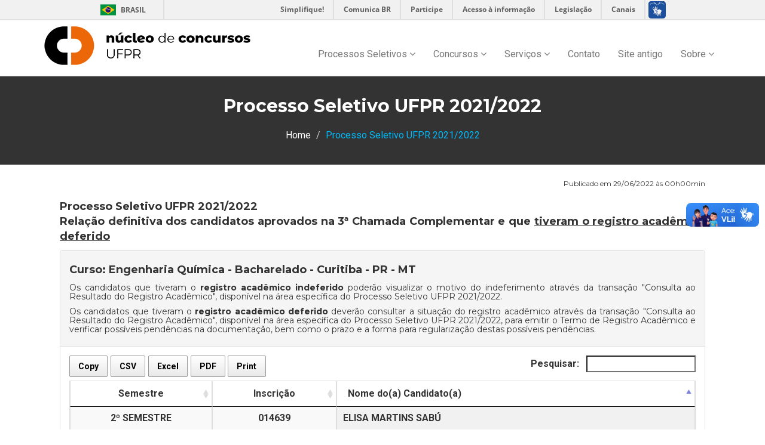

--- FILE ---
content_type: text/html
request_url: https://servicos.nc.ufpr.br/documentos/PS2022/registroAcademico/3cham/definitivo/ps2022_deferidos_definitivo_038.html
body_size: 24427
content:





    



<!DOCTYPE html>
<html lang="en">
    <head>
        <meta charset="utf-8">
        <meta http-equiv="X-UA-Compatible" content="IE=edge">
        <meta name="viewport" content="width=device-width, initial-scale=1">    
        <title>Núcleo de concursos | UFPR</title>
        <!-- Favicon -->



        <!-- jQuery library -->
        <script src="https://servicos.nc.ufpr.br/PortalNC/painel/assets/js/jquery.min.js"></script>  
        <!-- Include all compiled plugins (below), or include individual files as needed -->
        <script src="https://servicos.nc.ufpr.br/PortalNC/painel/assets/js/bootstrap.js"></script>   
        <!-- Slick slider -->
        <script type="text/javascript" src="https://servicos.nc.ufpr.br/PortalNC/painel/assets/js/slick.js"></script>
        <!-- Counter -->
        <script type="text/javascript" src="https://servicos.nc.ufpr.br/PortalNC/painel/assets/js/waypoints.js"></script>
        <script type="text/javascript" src="https://servicos.nc.ufpr.br/PortalNC/painel/assets/js/jquery.counterup.js"></script>  
        <!-- Mixit slider -->
        <script type="text/javascript" src="https://servicos.nc.ufpr.br/PortalNC/painel/assets/js/jquery.mixitup.js"></script>
        <!-- Add fancyBox -->        
        <script type="text/javascript" src="https://servicos.nc.ufpr.br/PortalNC/painel/assets/js/jquery.fancybox.pack.js"></script>


        <!-- Custom js -->
        <script src="https://servicos.nc.ufpr.br/PortalNC/painel/assets/js/custom.js"></script> 

        <script src="https://servicos.nc.ufpr.br/PortalNC/painel/assets/datatables/media/js/jquery.dataTables.min.js"></script>
        <script src="https://servicos.nc.ufpr.br/PortalNC/painel/assets/datatables-plugins/integration/bootstrap/3/dataTables.bootstrap.min.js"></script>
        <script src="https://servicos.nc.ufpr.br/PortalNC/painel/assets/teste/dataTables.responsive.min.js"></script>
        <script src="https://servicos.nc.ufpr.br/PortalNC/painel/assets/teste/responsive.bootstrap.min.js"></script>
        <script src="https://servicos.nc.ufpr.br/PortalNC/painel/assets/teste/jquery.dataTables.min.js"></script>
        <script src="https://servicos.nc.ufpr.br/PortalNC/painel/assets/teste/dataTables.buttons.min.js"></script>
        <script src="https://servicos.nc.ufpr.br/PortalNC/painel/assets/teste/buttons.flash.min.js"></script>
        <script src="https://servicos.nc.ufpr.br/PortalNC/painel/assets/teste/jszip.min.js"></script>
        <script src="https://servicos.nc.ufpr.br/PortalNC/painel/assets/teste/pdfmake.min.js"></script>
        <script src="https://servicos.nc.ufpr.br/PortalNC/painel/assets/teste/vfs_fonts.js"></script>
        <script src="https://servicos.nc.ufpr.br/PortalNC/painel/assets/teste/buttons.html5.min.js"></script>
        <script src="https://servicos.nc.ufpr.br/PortalNC/painel/assets/teste/buttons.print.min.js"></script>




        <link rel="shortcut icon" href="https://servicos.nc.ufpr.br/PortalNC/painel/assets/img/favicon.ico" type="image/x-icon">
        <!-- Font awesome -->
        <link href="https://servicos.nc.ufpr.br/PortalNC/painel/assets/css/font-awesome.css" rel="stylesheet">
        <!-- Bootstrap -->
        <link href="https://servicos.nc.ufpr.br/PortalNC/painel/assets/css/bootstrap.css" rel="stylesheet">   
        <!-- Slick slider -->
        <link rel="stylesheet" type="text/css" href="https://servicos.nc.ufpr.br/PortalNC/painel/assets/css/slick.css">          
        <!-- Fancybox slider -->
        <link rel="stylesheet" href="https://servicos.nc.ufpr.br/PortalNC/painel/assets/css/jquery.fancybox.css" type="text/css" media="screen" /> 
        <!-- Theme color -->
        <link id="switcher" href="https://servicos.nc.ufpr.br/PortalNC/painel/assets/css/theme-color/default-theme.css" rel="stylesheet">          
        <!-- Main style sheet -->
        <link href="https://servicos.nc.ufpr.br/PortalNC/painel/assets/css/style.css" rel="stylesheet">    




        <!-- Tabela responsiva -->
        <link href="https://servicos.nc.ufpr.br/PortalNC/painel/assets/teste/responsive.bootstrap.min.css" rel="stylesheet">

        <!-- Tabela selecionavel 
        <link href="../bower_components/teste/select.dataTables.min.css" rel="stylesheet">
        -->
        <!-- Tabela selecionavel -->
        <link href="https://servicos.nc.ufpr.br/PortalNC/painel/assets/teste/buttons.dataTables.min.css" rel="stylesheet">
        <link href="https://servicos.nc.ufpr.br/PortalNC/painel/assets/teste/jquery.dataTables.min.css" rel="stylesheet">
        <!-- Google Fonts -->
        <link href='https://fonts.googleapis.com/css?family=Montserrat:400,700' rel='stylesheet' type='text/css'>
        <link href='https://fonts.googleapis.com/css?family=Roboto:400,400italic,300,300italic,500,700' rel='stylesheet' type='text/css'>
        <script defer="defer" src="//barra.brasil.gov.br/barra.js" type="text/javascript"></script>




    <base href="https://servicos.nc.ufpr.br/PortalNC/">

</head>
    <body> 

        <!--START SCROLL TOP BUTTON -->
        <a class="scrollToTop" href="#">
            <i class="fa fa-angle-up"></i>      
        </a>
        <!-- END SCROLL TOP BUTTON -->

        <!-- Start header  -->
        <div id="barra-brasil" style="background:#7F7F7F; height: 20px; padding:0 0 0 10px;display:block;"> 
            <ul id="menu-barra-temp" style="list-style:none;">
                <li style="display:inline; float:left;padding-right:10px; margin-right:10px; border-right:1px solid #EDEDED"><a href="http://brasil.gov.br" style="font-family:sans,sans-serif; text-decoration:none; color:white;">Portal do Governo Brasileiro</a></li> 
                <li><a style="font-family:sans,sans-serif; text-decoration:none; color:white;" href="http://epwg.governoeletronico.gov.br/barra/atualize.html">Atualize sua Barra de Governo</a></li>
            </ul>
        </div>

    </header>
    <!-- End header  -->
    <!-- Start menu -->
    <section id="mu-menu">
        <nav class="navbar navbar-default" role="navigation">  

            <div class="container">
                <div class="navbar-header" >
                    <!-- FOR MOBILE VIEW COLLAPSED BUTTON -->
                    <button type="button" class="navbar-toggle collapsed" data-toggle="collapse" data-target="#navbar" aria-expanded="false" aria-controls="navbar">
                        <span class="sr-only"></span>
                        <span class="icon-bar"></span>
                        <span class="icon-bar"></span>
                        <span class="icon-bar"></span>
                    </button>
                    <!-- LOGO -->              
                    <!-- TEXT BASED LOGO -->
                    <!-- IMG BASED LOGO  -->
                    <a class="navbar-brand" href="Home"><img class="img-responsive"  src="https://servicos.nc.ufpr.br/PortalNC/painel/assets/img/logo.png" alt="logo"></a> 
                </div>
                <BR>
                <div id="navbar" class="navbar-collapse collapse">
                    <ul id="top-menu" class="nav navbar-nav navbar-right main-nav">
                        <!-- 
                       <li ><a href="Home">Início</a></li>  --> 
                        <li class="dropdown">
                            <a href="#" class="dropdown-toggle" data-toggle="dropdown">Processos Seletivos <span class="fa fa-angle-down"></span></a>
                            <ul class="dropdown-menu" role="menu">
                                <li><a href="Concurso?concurso=PS2022">Processo Seletivo UFPR 2021/2022</a></li>   
                                <li><a href="Concurso?concurso=PS2021">Processo Seletivo UFPR 2020/2021</a></li>   
                                <li><a href="Concurso?concurso=SISU20212">SiSU - Sistema de Seleção Unificada - 2ª Edição de 2021</a></li> 
                                <li><a href="Concurso?concurso=SISU2021">SiSU - Sistema de Seleção Unificada 2020/2021</a></li> 
                                <li><a href="Concurso?concurso=SEPT2021">Processo Seletivo Cursos Técnicos - Petróleo e Gás / Agente Comunitário de Saúde</a></li>  
                                <li><a href="Concurso?concurso=LIBRAS2020">Processo Seletivo Letras Libras 2019/2020</a></li>  
                                <li><a href="Concurso?concurso=LECAMPO2021">Processo Seletivo Educação do Campo 2021</a></li>  
                                <li><a href="Concurso?concurso=LECAMPO2020">Processo Seletivo Educação do Campo 2019/2020</a></li>  
                                <li><a target="_blank" href="http://www.prograd.ufpr.br/portal/provar/">Provar</a></li> 
                                <li><a href="VestibularesAnteriores">Processos seletivos anteriores</a></li> 


                            </ul>
                        </li>

                        <li class="dropdown">
                            <a href="#" class="dropdown-toggle" data-toggle="dropdown">Concursos <span class="fa fa-angle-down"></span></a>
                            <ul class="dropdown-menu" role="menu">
                                <li><a href="ConcursosAndamento?ano=2021">Concursos recentes</a></li>                
                                <li><a href="ConcursosRealizados">Concursos anteriores</a></li>                
                            </ul>
                        </li>   


                        <li class="dropdown">
                            <a href="#" class="dropdown-toggle" data-toggle="dropdown">Serviços <span class="fa fa-angle-down"></span></a>
                            <ul class="dropdown-menu" role="menu">
                                <li><a href="ValidacaoDocumentos">Validação de documentos</a></li>  
                                <li><a href="Concurso?concurso=REVALIDA2019">Revalidação de Diplomas para Estrangeiros Refugiados - 2019</a></li>  
                                <li><a href="Concurso?concurso=REVALIDA2018">Revalidação de Diplomas para Estrangeiros Refugiados - 2018</a></li>  
                                <li><a href="DadosSocioEducacionais">Dados Socioeducacionais</a></li> 
                                <li><a href="RelatoriosEstatisticos">Relatórios estatísticos</a></li> 

                            </ul>
                        </li> 




                        <li><a href="Contato">Contato</a></li>
                        <li><a  href="http://www.nc.ufpr.br/index_old.htm">Site antigo</a></li>   

                        <li class="dropdown">
                            <a href="QuemSomos" class="dropdown-toggle" data-toggle="dropdown">Sobre <span class="fa fa-angle-down"></span></a>
                            <ul class="dropdown-menu" role="menu">
                                <li><a href="QuemSomos">O Núcleo de Concursos</a></li>
                                <li><a href="LinhaDoTempo">Linha do Tempo</a></li> 
                                <li><a href="Galeria">Galeria de fotos</a></li>  
                                    
                            </ul>
                        </li>
                        <!--     
                                            <li><a href="EmDesenvolvimento" id="mu-search-icon"><i class="fa fa-search"></i>&nbsp;</a></li>
                    
                    
                    
                                             
                                         <li><a href="#" id="mu-search-icon"><i class="fa fa-search"></i></a></li> --> 
                    </ul>                     
                </div><!--/.nav-collapse -->        
            </div>     
        </nav>
    </section>

    <!-- Start Slider -->





<section id="mu-page-breadcrumb">
    <div class="container">
        <div class="row">
            <div class="col-md-12">
                <div class="mu-page-breadcrumb-area">
                    <h2>Processo Seletivo UFPR 2021/2022</h2>
                    <ol class="breadcrumb">
                        <li><a href="Home">Home</a></li>            
                        <li class="active">Processo Seletivo UFPR 2021/2022</li>
                    </ol>
                </div>
            </div>
        </div>
    </div>
</section>
            <div class="container">
                <div class="row">
                    <div class="col-md-12">
                        <div class="mu-course-content-area">
                            <div class="row">
                                <div class="col-md-12">
                                    <!-- start course content container -->
                                    <div class="col-md-12">
                                        <!-- start course content container -->
                                        <div class="mu-course-container mu-course-details">
                                            <div class="row">
                                                <div class="col-md-12">
                                                    <div class="mu-latest-course-single">
                                                        <div class="mu-latest-course-single-content">
															<div class="row">
																<div class="col-lg-12 text-right">
																		<h6>Publicado em 29/06/2022 às 00h00min</h6>
																</div>
															</div>	
															<div class="row">
																<div class="col-lg-12 text-justify">
																	<h4><b>Processo Seletivo UFPR 2021/2022<br/>Relação definitiva dos candidatos aprovados na 3ª Chamada Complementar e que <u>tiveram o registro acadêmico deferido</u></h4>
																</div>	
															</div>
															<div class="row">
																	<div class="col-lg-12">
																		<div class="panel panel-default">
																			<div class="panel-heading">
																				<h4><b>Curso: Engenharia Química - Bacharelado - Curitiba - PR - MT</h4>
<h5 class="text-justify">Os candidatos que tiveram o <b>registro acadêmico indeferido</b> poderão visualizar o motivo do indeferimento através da transação "<a href="https://app.nc.ufpr.br/sistemas/sistemaRegistroAcademico/candidatos/index.php">Consulta ao Resultado do Registro Acadêmico</a>", disponível na área específica do <a href="https://servicos.nc.ufpr.br/PortalNC/Concurso?concurso=PS2022">Processo Seletivo UFPR 2021/2022</a>.</h5><h5 class="text-justify">Os candidatos que tiveram o <b>registro acadêmico deferido</b> deverão consultar a situação do registro acadêmico através da transação "<a href="https://app.nc.ufpr.br/sistemas/sistemaRegistroAcademico/candidatos/index.php">Consulta ao Resultado do Registro Acadêmico</a>", disponível na área específica do <a href="https://servicos.nc.ufpr.br/PortalNC/Concurso?concurso=PS2022">Processo Seletivo UFPR 2021/2022</a>, para emitir o Termo de Registro Acadêmico e verificar possíveis pendências na documentação, bem como o prazo e a forma para regularização destas possíveis pendências.</h5>
																			</div>
																			<div class="panel-body">
																				<div class="dataTable_wrapper">
																					<table id="dataTable-Publicacao" class="table table-striped table-bordered table-condensed display responsive no-wrap" cellspacing="0" width="100%">
																						<thead>
                                                                                             																<tr>
                                                                                                        <th class="text-center">Semestre</th><th class="text-center">Inscrição</th><th class="text-left">Nome do(a) Candidato(a)</th>
                                                                                                    </tr>
																						</thead>
																						<tbody>																		
<tr><td class="text-center">1º SEMESTRE</td><td class="text-center">014451</td><td  class="text-left">GUILHERME DE OLIVEIRA BOIRON</td></tr>
<tr><td class="text-center">2º SEMESTRE</td><td class="text-center">014639</td><td  class="text-left">ELISA MARTINS SABÚ</td></tr>
<tr><td class="text-center">2º SEMESTRE</td><td class="text-center">014616</td><td  class="text-left">JOSIANE PROENCA FAGUNDES</td></tr>
<tr><td class="text-center">2º SEMESTRE</td><td class="text-center">014424</td><td  class="text-left">MARIA EDUARDA CASTILHO CONESSA</td></tr>
																						</tbody>
																					</table>
																				</div>
																				
                                                                           </div>
                                                                        </div>
																    </div>
															</div>
                                                            <br>
															<div class="row"></div>
                                                            <div class="row">  &nbsp;&nbsp;
                                                                <i class="fa fa-clock-o"></i> &nbsp;Publicado em&nbsp;<span>29/06/2022 às 00h00min</span>
                                                            </div>
														</div>
													</div>
												</div>
											</div>
										</div>
									</div>	
            <!-- end course content container -->
								</div>
							</div>
						</div>
					</div>
				</div>
			</div>
<footer id="mu-footer">
    <!-- start footer top -->
    <div class="mu-footer-top">
        <div class="container">
            <div class="mu-footer-top-area">
                <div class="row">

                    <div class="col-lg-4 col-md-6 col-sm-3">
                        <div class="mu-footer-widget">
                            <p align="center">
                                <a href="http://www.nc.ufpr.br">
                                    <img src="https://servicos.nc.ufpr.br/PortalNC/painel/assets/img/logo_nc_branca.png" alt="logo"><br><br><br></a>
                                <a  href="http://www.ufpr.br" target="_blank">
                                    <img src="https://servicos.nc.ufpr.br/PortalNC/painel/assets/img/logo_ufpr_branca_20.png" alt="logo"><br><br> </a>     
                            </p>
                        </div>

                    </div>

                    <div class="col-lg-4 col-md-6 col-sm-3">
                        <font color="white" size = "2px">
                        <b>ENDEREÇO</b><br>
                        Campus I (Agrárias)<br>
                        Rua dos Funcionários, 1540<br>
                        Juvevê - Curitiba - PR<br>
                        CEP: 80035-050<br>
                        <strong><br><br>
                            CENTRAL DE TELEATENDIMENTO:</strong><br>
                        Segunda a sexta-feira<br>
                        Horário: 08:30 às 17:30<br>
                        Telefone: (41) 3313.8800<br>  
                        Telefone: (41) 3313.8801<br>  
                        <br><br>


                        <br></font>
                    </div>

                    <div class="col-lg-4 col-md-3 col-sm-3">
                        <div class="mu-footer-widget">
                           
                            <span class="titulo"><strong>ATENDIMENTO VIA INTERNET:</strong></span><br>
                            <a href="http://netuno.nc.ufpr.br/falenc/form_solicitacao" target="_blank" class="chamada-link"><strong><font color="WHITE">Sistema Interativo NC Usuário</font></strong></a>
                        </div>
                    </div>
                </div>
            </div>
        </div>
    </div>
    <!-- end footer top -->


    <!-- end footer bottom -->
</footer>
   <script>
        $(document).ready(function () {
            $("#dataTable-Publicacao").DataTable({
				"order": [2, 'asc'], 
				"paging": false,
                "language": {
                    "sEmptyTable": "Nenhum registro encontrado",
                    "sInfo": "Mostrando de _START_ até _END_ de _TOTAL_ registro(s)",
                    "sInfoEmpty": "Mostrando 0 até 0 de 0 registro(s)",
                    "sInfoFiltered": "(Filtrados de _MAX_ registros)",
                    "sInfoPostFix": "",
                    "sInfoThousands": ".",
                    "sLengthMenu": "Mostrar _MENU_ resultados por página",
                    "sLoadingRecords": "Carregando...",
                    "sProcessing": "Processando...",
                    "sZeroRecords": "Nenhum registro encontrado",
                    "sSearch": "Pesquisar: ",
                    "oPaginate": {
                        "sNext": "Próximo",
                        "sPrevious": "Anterior",
                        "sFirst": "Primeiro",
                        "sLast": "Último"
                    },
                    "oAria": {
                        "sSortAscending": ": Ordenar colunas de forma ascendente",
                        "sSortDescending": ": Ordenar colunas de forma descendente"
                    },
					"decimal": ",",
					"thousands": "."					
                },
                dom: "Bfrtip",
				columnDefs: [ {targets: '_all', type: 'ptbr'}				
							],	
                buttons: ["copy", "csv", "excel", "pdf", "print"]
            });

			$("#dataTable-Publicacao_filter input").unbind().keyup(function(e) {
                var text = retiraAcentuacao($(this).val(), true);
                $(this).val(text);
                $("#dataTable-Publicacao").DataTable().search(text).draw();
			});
        });

/** Normalizar os dados para a busca se tornar sensível a caracteres html */
        $.fn.dataTableExt.ofnSearch["ptbr"] = function(sData) {
          // strip html tags (you will need to test this regex for your needs. Source from http://stackoverflow.com/a/25885923/1544886)
          sData = sData.replace(/(&nbsp;|<([^>]+)>)/ig, "");

          // return apply character normaliser to this column type
          return jQuery.fn.DataTable.ext.type.search.string(sData);
        };

/** Normalizar os dados para a busca se tornar sensível à acentuação */
        jQuery.fn.DataTable.ext.type.search.string = function(data) {
          return ! data ?
            "" :
            typeof data === "string" ?
            data
            .replace(/\n/g, " ")
            .replace(/Á/g, "a") .replace(/Â/g, "a") .replace(/Ã/g, "a") .replace(/À/g, "a") .replace(/á/g, "a") .replace(/â/g, "a") .replace(/ã/g, "a") .replace(/à/g, "a")
            .replace(/É/g, "e") .replace(/Ê/g, "e") .replace(/é/g, "e") .replace(/ê/g, "e")
            .replace(/í/g, "i") .replace(/Í/g, "i")
            .replace(/ó/g, "o") .replace(/ô/g, "o") .replace(/õ/g, "o") .replace(/Ó/g, "o") .replace(/Ô/g, "o") .replace(/Õ/g, "o")
            .replace(/ú/g, "u") .replace(/Ú/g, "u")
            .replace(/ç/g, "c") :
            data;
        };

/** Normalizar os dados para o sort se tornar sensível à acentuação */
        jQuery.extend( jQuery.fn.dataTableExt.oSort, {

            "ptbr-pre": function ( a ) {
                a = retiraAcentuacao(a, true);
                return a;
            },

            "ptbr-asc": function ( a, b ) {
                return ((a < b) ? -1 : ((a > b) ? 1 : 0));
            },

            "ptbr-desc": function ( a, b ) {
                return ((a < b) ? 1 : ((a > b) ? -1 : 0));
            }
        } );

/**
 * Retira a acentuação do texto informado
 * @param text
 * @param extendedChars se true, retira também alguns caracteres especiais
 * @returns {*}
 */
        function retiraAcentuacao (text, extendedChars) {
            var acentuacao = {
                "Á": "A", "á": "a",
                "Â": "A", "â": "a",
                "Ã": "A", "ã": "a",
                "À": "A", "à": "a",
                "É": "E", "é": "e",
                "Ê": "E", "ê": "e",
                "Í": "I", "í": "i",
                "Ó": "O", "ó": "o",
                "Ô": "O", "ô": "o",
                "Õ": "o", "õ": "o",
                "Ú": "U", "ú": "u",
                "Ç": "C", "ç": "c"
            };

            if  (extendedChars) {
                acentuacao["'"] = " ";
                acentuacao["-"] = " ";
            }

            for (var val in acentuacao) {
                text = text.split(val).join(acentuacao[val]);
            }
            return text;
        }
    </script>			
</body>
</html>
